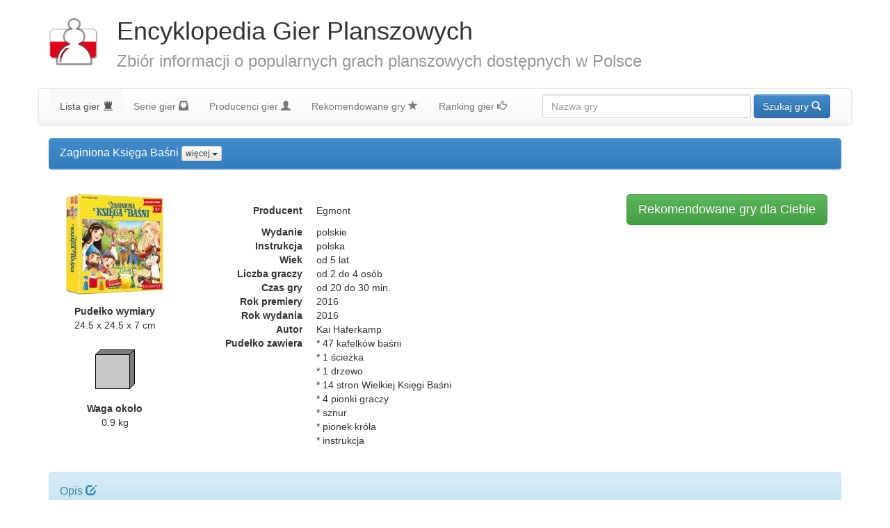

--- FILE ---
content_type: text/html
request_url: http://www.gra24h.pl/gra_planszowa.php?idgra=3153
body_size: 3925
content:

<!DOCTYPE html>
<HTML>
<HEAD>
			<TITLE>Zaginiona Księga Baśni - EGP - Encyklopedia Gier Planszowych </TITLE>
	<META NAME="Keywords" CONTENT="Zaginiona Księga Baśni, gry, gra, planszowe, planszowa, polska">
	<META NAME="Description" CONTENT="Zły kr&oacute;l wyrwał wszystkie strony z&nbsp;Wielkiej Księgi Baśni&nbsp;i rozrzucił je po zamkowym ogrodzie. Gracze wsp&oacute;lnie starają się odnaleźć poł&oacute;wki stron, przesuwając na planszy ">
	<META HTTP-EQUIV="Content-Type" CONTENT="text/html; charset=windows-1250">
	<META NAME="Author" CONTENT="PROGLOBAL (www.proglobal.pl) && malkon (c)2013">
	<META NAME="robots" CONTENT="all">
	<meta http-equiv="content-language" content="pl-pl">
	<META NAME="Language" CONTENT="pl">
	<META NAME="distribution" CONTENT="global">
	<META NAME="rating" CONTENT="general">
	<META NAME="revisit-after" CONTENT="2 days">
	<LINK HREF="favicon.ico" REL="SHORTCUT ICON">
	<meta name="viewport" content="width=device-width">
	<meta name="alexaVerifyID" content="f0ULxDviEHBOui8VLf09rSEFF-Y" />
	<meta name="msvalidate.01" content="327F75867BFEDBF76E2F3B36C64F2471" />
	<meta name="wot-verification" content="3bf982571a7c504775a1"/>
	<meta name="google-site-verification" content="Jkudk5Y2sLIJp5glDz4HwKQizD_oDHz0NFUYhqa2-Ks" />
	<!-- Start of Facebook Meta Tags by shailan (http://shailan.com) -->
	<meta property="og:title" content="Zaginiona Księga Baśni" />
	<meta property="og:type" content="website" />
	<meta property="og:url" content="http://www.gra24h.pl/gra_planszowa.php?idgra=3153" />
	<meta property="og:image" content="https://am76.pl/plik/201610051647_75925152_zaginiona-ksiega-basni_772x800_FFFFFF_scl.355831.140x0.jpg" />
	<meta property="og:site_name" content="EGP - Encyklopedia Gier Planszowych"/>
	<meta property="og:description" content="Zły kr&oacute;l wyrwał wszystkie strony z&nbsp;Wielkiej Księgi Baśni&nbsp;i rozrzucił je po zamkowym ogrodzie. Gracze wsp&oacute;lnie starają się odnaleźć poł&oacute;wki stron, przesuwając na planszy " />
	<!-- End of Facebook Meta Tags -->

	<link rel="stylesheet" href="css/bootstrap.min.css">
	<style>
	</style>
	<link rel="stylesheet" href="css/bootstrap-theme.min.css">
	<link rel="stylesheet" href="css/main.css">
	<script src="js/modernizr-2.6.2-respond-1.1.0.min.js"></script>
	<script src="js/jquery-1.10.2.min.js"></script>
	<script src="js/bootstrap.min.js"></script>
	<script src="js/main.js"></script>
					 
<script>
  (function(i,s,o,g,r,a,m){i['GoogleAnalyticsObject']=r;i[r]=i[r]||function(){
  (i[r].q=i[r].q||[]).push(arguments)},i[r].l=1*new Date();a=s.createElement(o),
  m=s.getElementsByTagName(o)[0];a.async=1;a.src=g;m.parentNode.insertBefore(a,m)
  })(window,document,'script','//www.google-analytics.com/analytics.js','ga');

  ga('create', 'UA-553831-25', 'gra24h.pl');
  ga('send', 'pageview');

</script>
</HEAD>
<BODY>
<A NAME="gora"></A>
<header class="page-header border-bottom-none container">
  <h1 class="row">
  <div class="col-lg-1">
		<a href="index.php" class="brand"> <img src="img/logo.png" alt="Encyklopedia Gier Planszowych" title="Encyklopedia Gier Planszowych"></a>
	</div>
  <div class="col-lg-11">
		Encyklopedia Gier Planszowych<br>
		<small>Zbiór informacji o popularnych grach planszowych dostępnych w Polsce</small>
	</div>
	</h1>
</header>

<nav class="navbar navbar-default container" role="navigation">
    <ul class="nav navbar-nav">
		<li class="active"><a href="index.php">Lista gier <span class="glyphicon glyphicon-tower"></span></a></li>
		<li ><a href="seria_lista.php">Serie gier <span class="glyphicon glyphicon-inbox"></span></A></li>
		<li ><a href="producent_lista.php">Producenci gier <span class="glyphicon glyphicon-user"></span></a></li>
		<li ><a href="rekomendowane.php">Rekomendowane gry <span class="glyphicon glyphicon-star"></span></a></li>
		<li ><a href="ranking-gier-planszowych.php">Ranking gier <span class="glyphicon glyphicon-thumbs-up"></span></a></li>
    </ul>
    <form action="wyszukiwarka.php" class="navbar-form navbar-right" role="search">
      <div class="form-group">
        <input type="text" id="wyszukiwarka" class="form-control" placeholder="Nazwa gry" name="szukana" value="">
      </div>
      <button type="submit" class="btn btn-primary">Szukaj gry <span class="glyphicon glyphicon-search"></span></button>
    </form>
</nav>

<section class="container">



<div id="fb-root"></div>
<script>(function(d, s, id) {
  var js, fjs = d.getElementsByTagName(s)[0];
  if (d.getElementById(id)) return;
  js = d.createElement(s); js.id = id;
  js.src = "//connect.facebook.net/pl_PL/all.js#xfbml=1&appId=154854727913832";
  fjs.parentNode.insertBefore(js, fjs);
}(document, 'script', 'facebook-jssdk'));</script> 

<article>

<div class="panel panel-primary">
  <div class="panel-heading">
		<h2 class="panel-title">
			Zaginiona Księga Baśni		  <div class="btn-group btn-group-xs">
		    <button type="button" class="btn btn-default dropdown-toggle" data-toggle="dropdown">
		      więcej
		      <span class="caret"></span>
		    </button>
		    <ul class="dropdown-menu">
		      <li><a href="#opis">opis <span class="glyphicon glyphicon-edit"></span></a></li>
		      <li><a href="#nagrody">nagrody i wyróżnienia <span class="glyphicon glyphicon-flag"></span></a></li>
					<li><a href="#pliki">pliki i strony związane z grą <span class="glyphicon glyphicon-globe"></span></a></li>
					<li><a href="#akcesoria">akcesoria do gry <span class="glyphicon glyphicon-random"></span></a></li>
					<li><a href="#seria">gry z serii <span class="glyphicon glyphicon-inbox"></span></a></li>
					<li><a href="#cena">cena gry <span class="glyphicon glyphicon-usd"></span></a></li>
					<li><a href="#galeria_BGG">zdjęcia gry z serwisu BoardGameGeek <span class="glyphicon glyphicon-th"></span></a></li>
					<li><a href="#komentarze">komentarze i opinie na temat gry <span class="glyphicon glyphicon-align-left"></span></H3></a></li>
		    </ul>
		  </div>
		</h2>
	</div>
  <div class="panel-body row">

  <div class="col-lg-2 text-center">
		<img class="img-rounded" SRC="https://am76.pl/plik/201610051647_75925152_zaginiona-ksiega-basni_772x800_FFFFFF_scl.355831.140x0.jpg" TITLE="Zaginiona Księga Baśni" ALT="Zaginiona Księga Baśni">
		<BR>
					<dl>
		  	<dt>Pudełko wymiary</dt><dd>24.5 x 24.5 x 7 cm</dd>				
			</dl>
			<IMG SRC="https://am76.pl/produkt_pudelko.php?dlugosc=245&szerokosc=245&wysokosc=70" ALT="24.5 x 24.5 x 7 cm" TITLE="24.5 x 24.5 x 7 cm" BORDER="0"><BR>
					<dl>
				<dt>Waga około</dt><dd>0.9 kg</dd>
			</dl>
					
  </div>
	<div class="col-lg-10">
		<A HREF="rekomendowane.php?komenda=wybrane_dodaj&idprodukt=3153" CLASS="btn btn-success btn-lg pull-right" STYLE="margin-right: 5px;" role="button">Rekomendowane gry dla Ciebie</A>
	

	
		<dl class="dl-horizontal">
		  <dt>Producent</dt><dd>Egmont</dd>
			<dt>Wydanie</dt><dd>polskie </dd>
				<dt>Instrukcja</dt><dd>polska </dd>
				<dt>Wiek</dt><dd>od 5 lat</dd>
				<dt>Liczba graczy</dt><dd>od 2 do 4 osób</dd>
				<dt>Czas gry</dt><dd>od 20 do 30 min.</dd>
				<dt>Rok premiery</dt><dd>2016 </dd>
				<dt>Rok wydania</dt><dd>2016 </dd>
				<dt>Autor</dt><dd>Kai Haferkamp </dd>
				<dt>Pudełko zawiera</dt><dd>* 47 kafelków baśni<br />
* 1 ścieżka<br />
* 1 drzewo<br />
* 14 stron Wielkiej Księgi Baśni<br />
* 4 pionki graczy<br />
* sznur<br />
* pionek króla<br />
* instrukcja </dd>
						</dl>
	</div>
</div>


</div>

<A NAME="opis" ID="opis"></A>
<div class="panel panel-info">
  <div class="panel-heading"><H3>Opis <span class="glyphicon glyphicon-edit"></span></H3></div>
  <div class="panel-body">
    <p>Zły kr&oacute;l wyrwał wszystkie strony z&nbsp;<strong>Wielkiej Księgi Baśni</strong>&nbsp;i rozrzucił je po zamkowym ogrodzie. Gracze wsp&oacute;lnie starają się odnaleźć poł&oacute;wki stron, przesuwając na planszy drewniane kafelki. Muszą zdążyć złożyć księgę w całość, zanim kr&oacute;l wr&oacute;ci do zamku!</p>
<ul>
<li>Nowa gra z serii "Zagraj ze mną"!</li>
<li>Najwyższej jakości drewniane elementy!</li>
</ul>
<p><strong>Zagraj ze mną</strong>&nbsp;to kolekcja doskonałych gier planszowych dla rodzic&oacute;w i dzieci. Znajdziesz tu gry, kt&oacute;re wyr&oacute;żniają się najwyższej jakości wykonaniem (drewniane elementy, gruby karton) i ciekawymi regułami. Gry zdobyły liczne nagrody na całym świecie, w tym najbardziej prestiżową Kinderspiel des Jahres.</p>
<p>Gry z kolekcji&nbsp;<strong>zagraj ze mną</strong>&nbsp;rozwijają u dzieci takie umiejętności, jak rozpoznawanie kolor&oacute;w, liczenie, zdolności manualne, wyobraźnię przestrzenną, umiejętność radzenia sobie z emocjami oraz wsp&oacute;łpracę w grupie. Najważniejsze jest jednak to, że dają dużo zabawy i radości dzieciom&hellip; i ich rodzicom!</p>  </div>
</div>

<A NAME="nagrody" ID="nagrody"></A>
<div class="panel panel-info">
  <div class="panel-heading"><H3>Nagrody i wyróżnienia <span class="glyphicon glyphicon-flag"></span></H3></div>
	
	<ul class="list-group">	
		</ul>
</div>

<A NAME="pliki" ID="pliki"></A>
<div class="panel panel-info">
  <div class="panel-heading"><H3>Pliki i strony związane z grą <span class="glyphicon glyphicon-globe"></span></H3></div>
  <ul class="list-group">
	  </ul>	
</div>

<A NAME="akcesoria" ID="akcesoria"></A>
<div class="panel panel-info">
  <div class="panel-heading"><H3>Akcesoria do gry <span class="glyphicon glyphicon-random"></span></H3></div>
  <ul class="list-group">	
		</ul>
</div>

<A NAME="seria" ID="seria"></A>
<div class="panel panel-info">
  <div class="panel-heading"><H3>Gry z serii <span class="glyphicon glyphicon-inbox"></span></H3></div>
  <ul class="list-group">	
	  </ul>		
</div>

<A NAME="cena" ID="cena"></A>
<div class="panel panel-info">
  <div class="panel-heading"><H3>Cena gry <span class="glyphicon glyphicon-usd"></span></H3></div>
  <ul class="list-group">	
		<li class="list-group-item">
		<A HREF="https://am76.pl/produkt.php?idprodukt=3153" TARGET="_blank">AM76 <span class="glyphicon glyphicon-new-window"></span></A><br>
		<small>24.90 PLN</small>
		</li>
  </ul>		
</div>

<A NAME="galeria_BGG" ID="galeria_BGG"></A>
<div class="panel panel-info">
  <div class="panel-heading"><H3>Zdjęcia gry z serwisu BoardGameGeek <span class="glyphicon glyphicon-th"></span></H3></div>
  <div class="panel-body text-center">
   <IFRAME SRC="BGG_obrazki.php?numer_boardgame=0" WIDTH="80%" HEIGHT="1000" SCROLLING="no" FRAMEBORDER="0"></IFRAME>
  </div>
</div>

<A NAME="komentarze" ID="komentarze"></A>
<div class="panel panel-info">
  <div class="panel-heading"><H3>Komentarze i opinie na temat gry <span class="glyphicon glyphicon-align-left"></span></H3></div>
  <div class="panel-body text-center">
   <div class="fb-comments" data-href="http://am76.pl/produkt.php?idprodukt=3153" data-width="800" data-num-posts="10"></div>
  </div>
</div>

<section class="text-right"><B>Data Publikacji</B> 2016-10-05 13:05:11</section>

<div ID="tagi"></div>  

</article>

</section>

<footer class="container">
	<p></p>
</footer>


</BODY>
</HTML>

--- FILE ---
content_type: text/css
request_url: http://www.gra24h.pl/css/main.css
body_size: 319
content:
body {
	padding-top: 0px;
	padding-bottom: 100px;
}

.brand {
	height: 70px;
	width: 70px;
}

#wyszukiwarka {
	width: 300px;
}

.border-bottom-none {
  border-bottom: none;
}

#nazwa:first-letter { 
	font-weight: bold;
}

.page-header {
	margin-top: 5px;
	margin-bottom: 5px;
}

.head-litera {
	padding-top:20px;
}

H2 {
	font-size: 20px;
}

H3 {
	font-size: 16px;
}

H2, H3 {
	margin-top: 5px;
	margin-bottom: 5px;
}

#tagi {
	visibility:hidden;
}

.img-small {
	height: 40px;
	width: 40px;
}

.img-medium {
	height: 80px;
	width: 80px;
}


/* ==========================================================================
   Author's custom styles
   ========================================================================== */



















--- FILE ---
content_type: text/css
request_url: http://www.gra24h.pl/css/main.css
body_size: 319
content:
body {
	padding-top: 0px;
	padding-bottom: 100px;
}

.brand {
	height: 70px;
	width: 70px;
}

#wyszukiwarka {
	width: 300px;
}

.border-bottom-none {
  border-bottom: none;
}

#nazwa:first-letter { 
	font-weight: bold;
}

.page-header {
	margin-top: 5px;
	margin-bottom: 5px;
}

.head-litera {
	padding-top:20px;
}

H2 {
	font-size: 20px;
}

H3 {
	font-size: 16px;
}

H2, H3 {
	margin-top: 5px;
	margin-bottom: 5px;
}

#tagi {
	visibility:hidden;
}

.img-small {
	height: 40px;
	width: 40px;
}

.img-medium {
	height: 80px;
	width: 80px;
}


/* ==========================================================================
   Author's custom styles
   ========================================================================== */

















